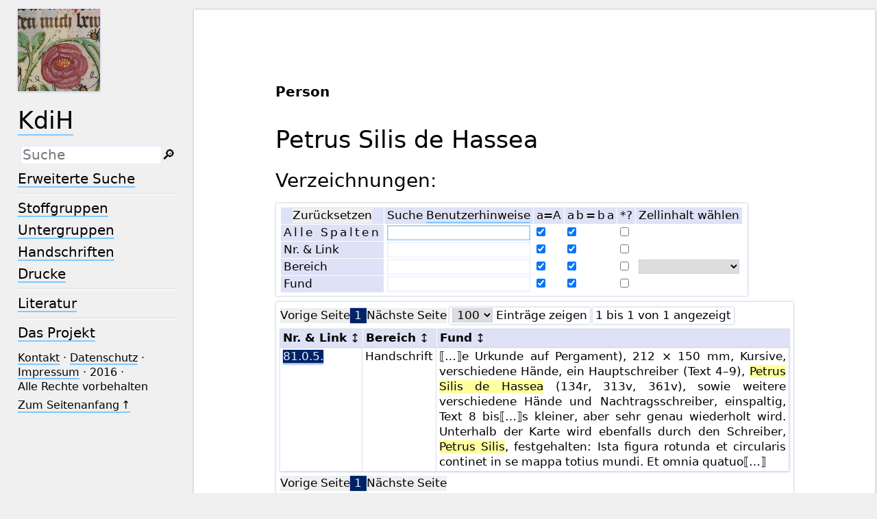

--- FILE ---
content_type: text/html; charset=UTF-8
request_url: https://kdih.badw.de/datenbank/reg/10556
body_size: 3804
content:
<!DOCTYPE html>
<html class="desk" lang="de">
<head>
	<meta charset="utf-8"/>
	<meta content="width=device-width, initial-scale=1.0" name="viewport"/>
	<!-- Licensed under http://www.apache.org/licenses/LICENSE-2.0 - Attribution notice: Development and design by Stefan Müller in 2013 ff. (© http://badw.de) -->
	<link href="/datenbank/reg/10556" rel="canonical"/>
	<link href="/datenbank/icons/favicon.ico" rel="icon"/>
	<link href="/datenbank/cssjs/A/eigen.css?v=1768590520" media="all" rel="stylesheet"/>
	<link href="/datenbank/cssjs/badw_kdih/eigen.css?v=1768590520" media="all" rel="stylesheet"/>
	<script src="/datenbank/cssjs/A/jquery/jquery.min.js"></script>
	<script src="/datenbank/cssjs/A/eigen.js?v=1768590520"></script>
	<script src="/datenbank/cssjs/badw_kdih/eigen.js?v=1768590520"></script>
	<title>KdiH: Reg/10556</title>
</head>
<body id="top">
<header>
	<a class="img" href="/datenbank"><img class="shadow" src="/datenbank/icons/main.png" alt="KdiH"/></a>
	<h1><a href="/datenbank">KdiH</a></h1>
	<label class="key"><input type="checkbox"/><span class="checked">✕</span><span class="unchecked">☰</span></label>
	<section>
		<form action="/datenbank/filter" method="get">
			<input type="search" name="text" value="" aria-label="Suchausdruck" placeholder="Suche" id="main_input"/>
			<div class="droparea shadow">
				<table>
					<tr><th><kbd>_</kbd></th> <td> (der Unterstrich) ist Platzhalter für genau ein Zeichen.</td></tr>
					<tr><th><kbd>%</kbd></th> <td> (das Prozentzeichen) ist Platzhalter für kein, ein oder mehr als ein Zeichen.</td></tr>
				</table>
				<p class="petit">Ganz am Anfang und ganz am Ende der Sucheingabe sind die Platzhalterzeichen überflüssig.</p>
				<a class="key" title="latin small letter sharp s" onclick="insertAtCursor('main_input', '&#223;');">&#223;</a> 
				<a class="key" title="middle dot" onclick="insertAtCursor('main_input', '&#183;');">&#183;</a> 
				<a class="key" title="copyright sign" onclick="insertAtCursor('main_input', '&#169;');">&#169;</a> 
				<a class="key" title="horizontal ellipsis" onclick="insertAtCursor('main_input', '&#8230;');">&#8230;</a> 
				<a class="key" title="en dash" onclick="insertAtCursor('main_input', '&#8211;');">&#8211;</a> 
				<a class="key" title="dagger" onclick="insertAtCursor('main_input', '&#8224;');">&#8224;</a> 
				<a class="key" title="feminine ordinal indicator" onclick="insertAtCursor('main_input', '&#170;');">&#170;</a> 
				<a class="key" title="masculine ordinal indicator" onclick="insertAtCursor('main_input', '&#186;');">&#186;</a> 
				<a class="key" title="apostrophe / right single quotation mark" onclick="insertAtCursor('main_input', '&#8217;');">&#8217;</a> 
				<a class="key" title="single left-pointing angle quotation mark" onclick="insertAtCursor('main_input', '&#8249;');">&#8249;</a> 
				<a class="key" title="single right-pointing angle quotation mark" onclick="insertAtCursor('main_input', '&#8250;');">&#8250;</a> 
				<a class="key" title="left-pointing double angle quotation mark" onclick="insertAtCursor('main_input', '&#171;');">&#171;</a> 
				<a class="key" title="right-pointing double angle quotation mark" onclick="insertAtCursor('main_input', '&#187;');">&#187;</a> 
				<a class="key" title="multiplication sign" onclick="insertAtCursor('main_input', '&#215;');">&#215;</a> 
				<a class="key" title="full block" onclick="insertAtCursor('main_input', '&#9608;');">&#9608;</a> 
				<a class="key" title="latin small letter ae" onclick="insertAtCursor('main_input', '&#230;');">&#230;</a> 
				<a class="key" title="latin small ligature oe" onclick="insertAtCursor('main_input', '&#339;');">&#339;</a> 
				<a class="key" title="latin capital letter c with cedilla" onclick="insertAtCursor('main_input', '&#199;');">&#199;</a> 
				<a class="key" title="latin small letter c with cedilla" onclick="insertAtCursor('main_input', '&#231;');">&#231;</a> 
				<a class="key" title="latin small letter c with caron" onclick="insertAtCursor('main_input', '&#269;');">&#269;</a> 
				<a class="key" title="latin small letter s with caron" onclick="insertAtCursor('main_input', '&#353;');">&#353;</a> 
				<a class="key" title="latin capital letter l with stroke" onclick="insertAtCursor('main_input', '&#321;');">&#321;</a> 
				<a class="key" title="latin small letter l with stroke" onclick="insertAtCursor('main_input', '&#322;');">&#322;</a> 
				<a class="key" title="combining acute accent" onclick="insertAtCursor('main_input', '&#769;');"> &#769;</a> 
				<a class="key" title="combining grave accent" onclick="insertAtCursor('main_input', '&#768;');"> &#768;</a> 
				<a class="key" title="combining tilde" onclick="insertAtCursor('main_input', '&#771;');"> &#771;</a> 
				<a class="key" title="combining diaeresis" onclick="insertAtCursor('main_input', '&#776;');"> &#776;</a> 
				<a class="key" title="combining macron" onclick="insertAtCursor('main_input', '&#772;');"> &#772;</a> 
				<a class="key" title="combining ring above" onclick="insertAtCursor('main_input', '&#778;');"> &#778;</a> 
				<a class="key" title="combining dot above" onclick="insertAtCursor('main_input', '&#775;');"> &#775;</a> 
				<a class="key" title="combining double acute accent" onclick="insertAtCursor('main_input', '&#779;');"> &#779;</a> 
				<a class="key" title="combining latin small letter a" onclick="insertAtCursor('main_input', '&#867;');"> &#867;</a> 
				<a class="key" title="combining latin small letter e" onclick="insertAtCursor('main_input', '&#868;');"> &#868;</a> 
				<a class="key" title="combining latin small letter i" onclick="insertAtCursor('main_input', '&#869;');"> &#869;</a> 
				<a class="key" title="combining latin small letter o" onclick="insertAtCursor('main_input', '&#870;');"> &#870;</a> 
				<a class="key" title="combining latin small letter u" onclick="insertAtCursor('main_input', '&#871;');"> &#871;</a> 
				<a class="key" title="combining latin small letter v" onclick="insertAtCursor('main_input', '&#878;');"> &#878;</a> 
				<a class="key" title="greek capital letter alpha" onclick="insertAtCursor('main_input', '&#913;');">&#913;</a> 
				<a class="key" title="greek capital letter beta" onclick="insertAtCursor('main_input', '&#914;');">&#914;</a> 
				<a class="key" title="greek capital letter gamma" onclick="insertAtCursor('main_input', '&#915;');">&#915;</a> 
				<a class="key" title="greek capital letter delta" onclick="insertAtCursor('main_input', '&#916;');">&#916;</a> 
				<a class="key" title="greek capital letter epsilon" onclick="insertAtCursor('main_input', '&#917;');">&#917;</a> 
				<a class="key" title="greek capital letter zeta" onclick="insertAtCursor('main_input', '&#918;');">&#918;</a> 
				<a class="key" title="greek capital letter eta" onclick="insertAtCursor('main_input', '&#919;');">&#919;</a> 
				<a class="key" title="greek capital letter theta" onclick="insertAtCursor('main_input', '&#920;');">&#920;</a> 
				<a class="key" title="greek capital letter iota" onclick="insertAtCursor('main_input', '&#921;');">&#921;</a> 
				<a class="key" title="greek capital letter kappa" onclick="insertAtCursor('main_input', '&#922;');">&#922;</a> 
				<a class="key" title="greek capital letter lamda" onclick="insertAtCursor('main_input', '&#923;');">&#923;</a> 
				<a class="key" title="greek capital letter mu" onclick="insertAtCursor('main_input', '&#924;');">&#924;</a> 
				<a class="key" title="greek capital letter nu" onclick="insertAtCursor('main_input', '&#925;');">&#925;</a> 
				<a class="key" title="greek capital letter xi" onclick="insertAtCursor('main_input', '&#926;');">&#926;</a> 
				<a class="key" title="greek capital letter omicron" onclick="insertAtCursor('main_input', '&#927;');">&#927;</a> 
				<a class="key" title="greek capital letter pi" onclick="insertAtCursor('main_input', '&#928;');">&#928;</a> 
				<a class="key" title="greek capital letter rho" onclick="insertAtCursor('main_input', '&#929;');">&#929;</a> 
				<a class="key" title="greek capital letter sigma" onclick="insertAtCursor('main_input', '&#931;');">&#931;</a> 
				<a class="key" title="greek capital letter tau" onclick="insertAtCursor('main_input', '&#932;');">&#932;</a> 
				<a class="key" title="greek capital letter upsilon" onclick="insertAtCursor('main_input', '&#933;');">&#933;</a> 
				<a class="key" title="greek capital letter phi" onclick="insertAtCursor('main_input', '&#934;');">&#934;</a> 
				<a class="key" title="greek capital letter chi" onclick="insertAtCursor('main_input', '&#935;');">&#935;</a> 
				<a class="key" title="greek capital letter psi" onclick="insertAtCursor('main_input', '&#936;');">&#936;</a> 
				<a class="key" title="greek capital letter omega" onclick="insertAtCursor('main_input', '&#937;');">&#937;</a> 
				<a class="key" title="greek small letter alpha" onclick="insertAtCursor('main_input', '&#945;');">&#945;</a> 
				<a class="key" title="greek small letter beta" onclick="insertAtCursor('main_input', '&#946;');">&#946;</a> 
				<a class="key" title="greek small letter gamma" onclick="insertAtCursor('main_input', '&#947;');">&#947;</a> 
				<a class="key" title="greek small letter delta" onclick="insertAtCursor('main_input', '&#948;');">&#948;</a> 
				<a class="key" title="greek small letter epsilon" onclick="insertAtCursor('main_input', '&#949;');">&#949;</a> 
				<a class="key" title="greek small letter zeta" onclick="insertAtCursor('main_input', '&#950;');">&#950;</a> 
				<a class="key" title="greek small letter eta" onclick="insertAtCursor('main_input', '&#951;');">&#951;</a> 
				<a class="key" title="greek small letter theta" onclick="insertAtCursor('main_input', '&#952;');">&#952;</a> 
				<a class="key" title="greek small letter iota" onclick="insertAtCursor('main_input', '&#953;');">&#953;</a> 
				<a class="key" title="greek small letter kappa" onclick="insertAtCursor('main_input', '&#954;');">&#954;</a> 
				<a class="key" title="greek small letter lamda" onclick="insertAtCursor('main_input', '&#955;');">&#955;</a> 
				<a class="key" title="greek small letter mu" onclick="insertAtCursor('main_input', '&#956;');">&#956;</a> 
				<a class="key" title="greek small letter nu" onclick="insertAtCursor('main_input', '&#957;');">&#957;</a> 
				<a class="key" title="greek small letter xi" onclick="insertAtCursor('main_input', '&#958;');">&#958;</a> 
				<a class="key" title="greek small letter omicron" onclick="insertAtCursor('main_input', '&#959;');">&#959;</a> 
				<a class="key" title="greek small letter pi" onclick="insertAtCursor('main_input', '&#960;');">&#960;</a> 
				<a class="key" title="greek small letter rho" onclick="insertAtCursor('main_input', '&#961;');">&#961;</a> 
				<a class="key" title="greek small letter sigma" onclick="insertAtCursor('main_input', '&#963;');">&#963;</a> 
				<a class="key" title="greek small letter final sigma" onclick="insertAtCursor('main_input', '&#962;');">&#962;</a> 
				<a class="key" title="greek small letter tau" onclick="insertAtCursor('main_input', '&#964;');">&#964;</a> 
				<a class="key" title="greek small letter upsilon" onclick="insertAtCursor('main_input', '&#965;');">&#965;</a> 
				<a class="key" title="greek small letter phi" onclick="insertAtCursor('main_input', '&#966;');">&#966;</a> 
				<a class="key" title="greek small letter chi" onclick="insertAtCursor('main_input', '&#967;');">&#967;</a> 
				<a class="key" title="greek small letter psi" onclick="insertAtCursor('main_input', '&#968;');">&#968;</a> 
				<a class="key" title="greek small letter omega" onclick="insertAtCursor('main_input', '&#969;');">&#969;</a> 
				<a class="key" title="combining greek ypogegrammeni" onclick="insertAtCursor('main_input', '&#837;');"> &#837;</a> 
				<a class="key" title="combining comma above right" onclick="insertAtCursor('main_input', '&#789;');"> &#789;</a> 
				<a class="key" title="combining reversed comma above" onclick="insertAtCursor('main_input', '&#788;');"> &#788;</a>
			</div><button type="submit">&#128270;&#65038;</button>
		</form>
		<nav>
			<ul>
				<li><a href="/datenbank/filter">Erweiterte Suche</a></li>
			</ul>
			<hr/>
			<ul>
				<li><a href="/datenbank/stoffgruppen">Stoffgruppen</a></li>
				<li><a href="/datenbank/untergruppen">Untergruppen</a></li>
				<li><a href="/datenbank/handschriften">Handschriften</a></li>
				<li><a href="/datenbank/drucke">Drucke</a></li>
			</ul>
			<hr/>
			<ul>
				<li><a href="/datenbank/literatur">Literatur</a></li>
			</ul>
			<hr/>
			<ul>
				<li><a href="/">Das Projekt</a></li>
			</ul>
		</nav>
		<nav class="extra">
			<a href="/kontakt">Kontakt</a>&#160;·
			<a href="http://badw.de/data/footer-navigation/datenschutz.html">Datenschutz</a>&#160;·
			<a href="http://badw.de/data/footer-navigation/impressum.html">Impressum</a>&#160;·
			2016&#160;·
			Alle Rechte vorbehalten <!-- der vielen auswärtigen Urheber wegen nötig -->
			<p><a class="key" href="#top">Zum Seitenanfang&#x202f;↑</a></p>
		</nav>
	</section>
</header>
<main>
	<article class="just sheet wide">
		<p><strong>Person</strong></p>
		<h1>Petrus Silis de Hassea </h1>
		<h2>Verzeichnungen:</h2>
		<form id="filter_card" class="card" role="search" data-not-for-ft="">
			<table>
				<thead>
					<tr>
						<th><button id="reset" type="reset" onclick="tableReset()">Zurücksetzen</button></th>
						<th id="term_heading">Suche <a class="key" href="../hinweise#indexfilter">Benutzerhinweise</a></th>
						<th id="caseInsen_heading">
							<small class="card">Groß- und Kleinschreibung werden nicht unterschieden.</small>
							<abbr>a=A</abbr>
						</th>
						<th id="smart_heading">
							<small class="card">Die Reihenfolge von Wörtern wird nicht beachtet.</small>
							<abbr>a b = b a</abbr>
						</th>
						<th id="regex_heading">
							<small class="card">Der Ausdruck wird als regulärer Ausdruck verwendet.</small>
							<abbr>*?</abbr>
						</th>
						<th id="select_heading">Zellinhalt wählen</th>
					</tr>
				</thead>
				<tbody>
					<tr data-column_rank="_" id="filter_global">
						<th scope="row">Alle Spalten</th>
						<td><input aria-labelledby="term_heading" autofocus="" id="global_term" type="search"/></td>
						<td><input aria-labelledby="caseInsen_heading" checked="" id="global_caseInsen" type="checkbox"/></td>
						<td><input aria-labelledby="smart_heading" checked="" id="global_smart" type="checkbox"/></td>
						<td><input aria-labelledby="regex_heading" id="global_regex" type="checkbox"/></td>
						<td></td>
					</tr>
					<tr data-column_rank="0">
						<th scope="row">Nr. &amp; Link</th>
						<td><input aria-labelledby="term_heading" class="column" id="column0_term" type="search"/></td>
						<td><input aria-labelledby="caseInsen_heading" checked="" class="column" id="column0_caseInsen" type="checkbox"/></td>
						<td><input aria-labelledby="smart_heading" checked="" class="column" id="column0_smart" type="checkbox"/></td>
						<td><input aria-labelledby="regex_heading" class="column" id="column0_regex" type="checkbox"/></td>
						<td></td>
					</tr>
					<tr data-column_rank="1">
						<th scope="row">Bereich</th>
						<td><input aria-labelledby="term_heading" class="column" id="column1_term" type="search"/></td>
						<td><input aria-labelledby="caseInsen_heading" checked="" class="column" id="column1_caseInsen" type="checkbox"/></td>
						<td><input aria-labelledby="smart_heading" checked="" class="column" id="column1_smart" type="checkbox"/></td>
						<td><input aria-labelledby="regex_heading" class="column" id="column1_regex" type="checkbox"/></td>
						<td><select aria-labelledby="select_heading"><option value=""></option></select></td>
					</tr>
					<tr data-column_rank="2">
						<th scope="row">Fund</th>
						<td><input aria-labelledby="term_heading" class="column" id="column2_term" type="search"/></td>
						<td><input aria-labelledby="caseInsen_heading" checked="" class="column" id="column2_caseInsen" type="checkbox"/></td>
						<td><input aria-labelledby="smart_heading" checked="" class="column" id="column2_smart" type="checkbox"/></td>
						<td><input aria-labelledby="regex_heading" class="column" id="column2_regex" type="checkbox"/></td>
						<td></td>
					</tr>
				</tbody>
			</table>
		</form>
		<div class="index">
			<table id="index">
				<thead>
					<tr>
						<th>Nr. &amp; Link</th>
						<th>Bereich</th>
						<th>Fund</th>
					</tr>
				</thead>
			</table>
		</div>
		<noscript data-not-for-ft="">Diese Tafel bräuchte Javascript, das im Browser ausgeschaltet ist.</noscript>
		<script src="/datenbank/cssjs/A/jquery/datatables.min.js"></script>
		<script>
			window.addEventListener("load", (ev) => tableSetup({
				"ajax": "/datenbank/filter/json?reg_id=10556",
				"columns": [
					{"data": "0", "render": {"_": "_", "sort": "s"}},
					null,
					null,
				],
				"language": tableVocab(document.documentElement.lang),
			}));
		</script>
	</article>
</main><footer>
	<p>
		<a class="img" href="http://badw.de"><img src="/datenbank/icons/badw_marke_name.svg" height="64" alt="BAdW"/></a>
	</p>
</footer>
<script type="text/javascript">// by Matomo
	var _paq = window._paq || [];
	_paq.push(["setDomains", "*.kdih.de"]);
	_paq.push(['trackPageView']);
	_paq.push(['enableLinkTracking']);
	_paq.push(['disableCookies']);
	(function() {
		var u="//webstats.badw.de/";
		_paq.push(['setTrackerUrl', u+'matomo.php']);
		_paq.push(['setSiteId', '26']);
		var d=document, g=d.createElement('script'), s=d.getElementsByTagName('script')[0];
		g.type='text/javascript'; g.async=true; g.defer=true; g.src=u+'matomo.js'; s.parentNode.insertBefore(g,s);
	})();
</script>
<noscript><img src="//webstats.badw.de/matomo.php?idsite=26&amp;rec=1" style="border: 0" alt=""/></noscript>
</body>
</html>


--- FILE ---
content_type: text/css; charset=UTF-8
request_url: https://kdih.badw.de/datenbank/cssjs/badw_kdih/eigen.css?v=1768590520
body_size: 1064
content:
@charset "utf-8";
/*
Licensed under http://www.apache.org/licenses/LICENSE-2.0
Attribution notice: by Stefan Müller in 2013 ff. (© http://badw.de)
*/
.contenttable table {
	border-collapse: collapse;
}
.contenttable td {
	font-size: 0.9em;
	padding: 5px 8px 5px 8px;
}
/* in order to make cells with and without p alike: */
.contenttable td > p:first-of-type {
	margin-top: 0;
}
.contenttable td > p:last-child {
	margin-bottom: 0;
}
.description {
	font-size: 0.85em;
}
.desk > body > header form {
	justify-content: flex-end;
}
.desk > body > main ol,
.desk > body > main ul {
	padding-left: 1.5em;
}
.desk > body > main ul {list-style-type: disc}
.desk > body > main ul ul {list-style-type: circle}
.desk > body > main ul ul ul {list-style-type: square}
.dropcap::first-letter {
	float: left;
	font-size: 3.45em;
	line-height: 0.6;
	margin-left: -0.06em;
	padding: 0.14em 0.06em 0 0;
	vertical-align: text-top;
}
.flexrow {
	gap: 5px;
}
.head {
	hyphens: manual;
	margin-bottom: 1.5em;
	text-align: center;
}
.head > h1,
.head > h2 {
	margin-top: 0;
	text-align: center;
}
.head_in_item {
	display: table;
	margin-bottom: 1.5em;
}
.head_in_item > h1 {
	display: table-row;
	font-size: 1.4em;
	margin-top: 0;
	text-align: initial;
}
.head_in_item > h1 > span {
	display: table-cell;
}
.head_in_item > h1 > span:first-of-type {
	display: table-cell;
	padding-right: 0.6em;
}
.head_in_item > p {
	display: table-row;
}
.head_in_item > p > span {
	display: table-cell;
	padding-top: 0.4em;
}
.inlining {
	display: block;
	margin: 0.4em 0;
}
.inlining_indented {
	display: block;
	margin: 0.4em 0 0.4em 1em;
}
.inlining p:first-of-type,
.inlining_indented p:first-of-type {
	display: inline;
}
.kolumnentitel {
	color: #606060;
	font-size: 0.9em;
	font-style: italic;
	margin: 0 0 3% 0;
	text-align: center;
}
.stoffgruppe table {
	border-collapse: collapse
}
.stoffgruppe table td,
.stoffgruppe table th {
	border: 1px solid #bbbbbb;
	padding: 0 4px 0 4px;
}
.stoffgruppe table tr:first-of-type {
	font-weight: bold;
}
.volume {
	font-size: 0.85em;
}
.with_kolumnentitel {
	padding: 5% 12% 9% 12%;
}
a.reg {
	border-bottom: 1.5px solid #00cc00;
	color: #000000;
}
a.reg:focus, .reg:hover {
	border-bottom: 1.5px solid #007700;
}
a.reg:active {
	border-bottom: 1.5px dotted #007700;
}
author-name {
	font-variant: small-caps;
}
html {
	font-family: "Calibri", "Noto Sans", "DejaVu Sans", sans-serif;
}
not-in-print {
	color: #006400;
}
#ug-einleitung > table {
	background: #ffffff;
	border-collapse: collapse;
	border-radius: 1px;
	box-shadow: 0 0 3px 0 #b0c0e0;
}
#ug-einleitung > table td {
	border: 1px solid #dddddd;
	padding-left: 0.4em;
	padding-right: 0.2em;
}
td {
	padding: 0 2px 0 2px;
	vertical-align: top;
}
